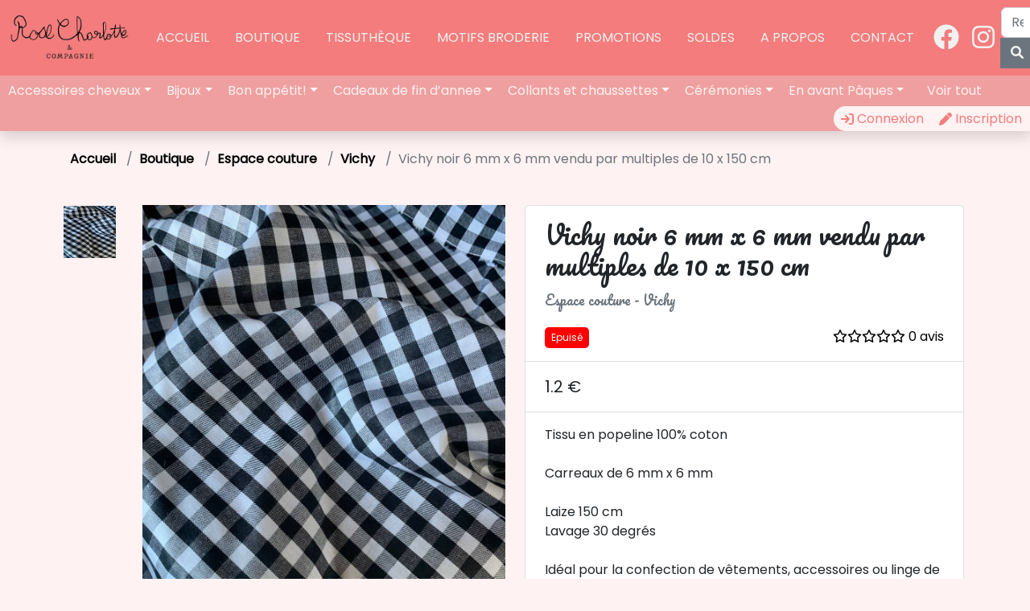

--- FILE ---
content_type: text/html; charset=UTF-8
request_url: https://rosecharlotte.fr/product/vichy-noir-6-m
body_size: 633
content:
<!doctype html><html lang="fr"><head><meta charset="utf-8"/><link rel="icon" href="/logo-site-old.png"/><meta name="viewport" content="width=device-width,initial-scale=1"/><meta name="theme-color" content="#000000"/><meta name="description" content="Vêtements et accessoires pour enfant, femme, adulte, liberty"/><meta name="google-site-verification" content="PTTNc9OPhCEADvfop280ntLR3bn8fcZZM2hkhCsgLZ0"/><link rel="manifest" href="/manifest.json"/><title>Rose Charlotte & Compagnie</title><script async src="https://www.googletagmanager.com/gtag/js?id=AW-11024798273"></script><script>function gtag(){dataLayer.push(arguments)}window.dataLayer=window.dataLayer||[],gtag("js",new Date),gtag("config","AW-11024798273")</script><script defer="defer" src="/static/js/main.c50c3897.js"></script><link href="/static/css/main.99bcdfa1.css" rel="stylesheet"></head><body><noscript>You need to enable JavaScript to run this app.</noscript><div id="root"></div><script src="https://ajax.googleapis.com/ajax/libs/jquery/2.2.4/jquery.min.js"></script></body></html>